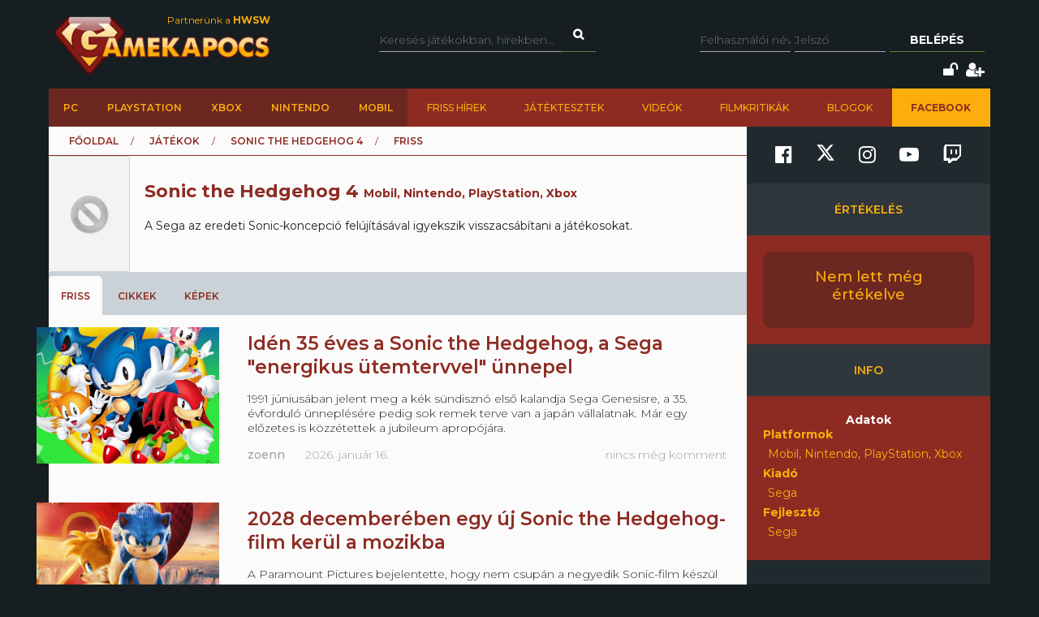

--- FILE ---
content_type: text/html; charset=utf-8
request_url: https://www.gamekapocs.hu/jatek/4885/sonic_the_hedgehog_4
body_size: 12250
content:
<!DOCTYPE html>
<html xmlns="http://www.w3.org/1999/xhtml" xmlns:og="http://ogp.me/ns#" xmlns:fb="https://www.facebook.com/2008/fbml">
        <head>
        <meta http-equiv="content-type" content="text/html; charset=utf-8"/>
        <meta name="facebook-domain-verification" content="0a5xwjb61ybo8hq0ip2qvzdausolg8"/>
        <meta name="viewport" content="width=device-width, initial-scale=1.0">
        <title>Sonic the Hedgehog 4 (Mobil, Nintendo, PlayStation, Xbox) játék | Gamekapocs</title>    <!-- Default Consent Mode config -->
    <script>
        //<![CDATA[
        window.dataLayer = window.dataLayer || [];
        function gtag(){dataLayer.push(arguments);}
        gtag('consent', 'default', {
            'ad_storage': 'granted',
            'analytics_storage': 'granted',
            'functionality_storage': 'granted',
            'personalization_storage': 'granted',
            'security_storage': 'granted',
            'ad_user_data': 'granted',
            'ad_personalization': 'granted',
            'wait_for_update': 1500
        });
        gtag('consent', 'default', {
            'region': ['AT', 'BE', 'BG', 'HR', 'CY', 'CZ', 'DK', 'EE', 'FI', 'FR', 'DE', 'GR', 'HU', 'IS', 'IE', 'IT', 'LV', 'LI', 'LT', 'LU', 'MT', 'NL', 'NO', 'PL', 'PT', 'RO', 'SK', 'SI', 'ES', 'SE', 'GB', 'CH'],
            'ad_storage': 'denied',
            'analytics_storage': 'denied',
            'functionality_storage': 'denied',
            'personalization_storage': 'denied',
            'security_storage': 'denied',
            'ad_user_data': 'denied',
            'ad_personalization': 'denied',
            'wait_for_update': 1500
        });
        gtag('set', 'ads_data_redaction', true);
        gtag('set', 'url_passthrough', false);
        (function(){
            const s={adStorage:{storageName:"ad_storage",serialNumber:0},analyticsStorage:{storageName:"analytics_storage",serialNumber:1},functionalityStorage:{storageName:"functionality_storage",serialNumber:2},personalizationStorage:{storageName:"personalization_storage",serialNumber:3},securityStorage:{storageName:"security_storage",serialNumber:4},adUserData:{storageName:"ad_user_data",serialNumber:5},adPersonalization:{storageName:"ad_personalization",serialNumber:6}};let c=localStorage.getItem("__lxG__consent__v2");if(c){c=JSON.parse(c);if(c&&c.cls_val)c=c.cls_val;if(c)c=c.split("|");if(c&&c.length&&typeof c[14]!==undefined){c=c[14].split("").map(e=>e-0);if(c.length){let t={};Object.values(s).sort((e,t)=>e.serialNumber-t.serialNumber).forEach(e=>{t[e.storageName]=c[e.serialNumber]?"granted":"denied"});gtag("consent","update",t)}}}
            if(Math.random() < 0.05) {if (window.dataLayer && (window.dataLayer.some(e => e[0] === 'js' && e[1] instanceof Date) || window.dataLayer.some(e => e['event'] === 'gtm.js' && e['gtm.start'] == true ))) {document.head.appendChild(document.createElement('img')).src = "//clickiocdn.com/utr/gtag/?sid=245442";}}
        })();
        //]]>
    </script>

    <!-- Clickio Consent Main tag -->
    <script async type="text/javascript" src="//clickiocmp.com/t/consent_245442.js"></script>
        

            <script type="application/bannerData" id="adData">
                                {

                    "url" : "/jatek/4885/sonic_the_hedgehog_4",
                    "id" : "/jatek/4885/sonic_the_hedgehog_4",
                    "uid" : "/jatek/4885/sonic_the_hedgehog_4",
                    "pageType" : "article",
                    "category" : "jatek",                    "adult" : 0,
                    "gSens" : 0,
                    "noads" : 0,
                    "locked" : 0
                 }
            </script>

            <script type="application/javascript" async>
                var debugVersion=Date.now();const admeLocalQueryString=window.location.search,admeLocalUrlParams=new URLSearchParams(admeLocalQueryString),admeLocalDebug=admeLocalUrlParams.has("admeDebug"),admeUrl="https://link.adaptivemedia.hu/adme/extra/adme",admeLink=admeLocalDebug?admeUrl+".js?v="+debugVersion:admeUrl+".min.js",admeElement=document.createElement("script");admeElement.src=admeLink,admeElement.async=true,document.head.appendChild(admeElement),admeElement.onload=()=>{console.log("adme.js loaded")},admeElement.onerror=()=>{console.log("adme.js cannot be loaded")};
            </script>


        <script src="/lib/vendor/components/jquery/jquery.min.js"></script>
        <script>jQuery.noConflict();</script>
        <meta http-equiv="Content-Type" content="text/html; charset=UTF-8" />
<meta http-equiv="Content-Language" content="hu" />
<meta name="description" content="A Sega az eredeti Sonic-koncepció felújításával igyekszik visszacsábítani a játékosokat. - Sonic the Hedgehog 4 cikk, teszt, bemutató, végigjátszás a Gamekapocs online játékmagazinon" />
<meta name="keywords" content="" />
<script type="text/javascript" src="//ajax.googleapis.com/ajax/libs/prototype/1.7.3.0/prototype.js"></script>
<script type="text/javascript" src="//ajax.googleapis.com/ajax/libs/scriptaculous/1.8.3/scriptaculous.js?load=builder,effects"></script>
<script type="text/javascript" src="/lib/vendor/nolimits4web/swiper/dist/js/swiper.jquery.min.js"></script>
<script type="text/javascript" src="/lib/all.min.js"></script><link href="https://www.gamekapocs.hu/jatek/4885/sonic_the_hedgehog_4" rel="canonical" />
<link href="/rss/jatek/4885" rel="alternate" type="application/rss+xml" title="Sonic the Hedgehog 4 frissítések a Gamekapocs.hu-n" />
<link href="/css/style.css?20250121" media="screen" rel="stylesheet" type="text/css" />
<link href="https://cdnjs.cloudflare.com/ajax/libs/font-awesome/4.7.0/css/font-awesome.min.css" media="screen" rel="stylesheet" type="text/css" />
<link href="/lib/vendor/nolimits4web/swiper/dist/css/swiper.min.css" media="screen" rel="stylesheet" type="text/css" />
<link href="/rss" rel="alternate" type="application/rss+xml" title="Gamekapocs friss hírek" />
        <meta property="fb:page_id" content="41869382735"/>
        <meta name="robots" content="index, follow, all"/>
                <!-- Google Tag Manager -->
<script>

    window.dataLayer = window.dataLayer || [];
/*
    function gtag(){dataLayer.push(arguments);}

    gtag('consent', 'default', {
        'ad_storage': 'denied',
        'ad_user_data': 'denied',
        'ad_personalization': 'denied',
        'analytics_storage': 'denied',
        'personalization_storage': 'denied',
        'security_storage': 'denied',
        'functionality_storage': 'denied',
    });*/


</script>
<script>(function( w, d, s, l, i ){
        w[ l ] = w[ l ] || [];
        w[ l ].push({ 'gtm.start': new Date().getTime(), event: 'gtm.js' });
        var f = d.getElementsByTagName(s)[ 0 ],
            j = d.createElement(s), dl = l != 'dataLayer' ? '&l=' + l : '';
        j.async = true;
        j.src = 'https://www.googletagmanager.com/gtm.js?id=' + i + dl;
        f.parentNode.insertBefore(j, f);
    })(window, document, 'script', 'dataLayer', 'GTM-PLGWXFZM');</script>
<!-- End Google Tag Manager -->
<script type="text/javascript">


</script>

        <script>
            function copyCurrentLocation(){

                // Copy the text inside the text field
                navigator.clipboard.writeText(window.location);
                document.getElementById('copyCurrentLocation').innerHTML = 'Link másolva!';
                document.getElementById('copyCurrentLocation').classList = [ 'copied' ];
                setTimeout(
                    function(){
                        document.getElementById('copyCurrentLocation').innerHTML = 'Link másolása';
                        document.getElementById('copyCurrentLocation').classList = [];
                    }, 2000);

            }
        </script>

        <style>.talizman-switch{position: relative;display: inline-block;width: 44px;height: 25px;border: 1px solid #ddd;background: #52bb56;overflow: hidden}

        .talizman-switch.talizman-switch-light:not(.talizman-switch-two-state) label{background: #ccc}

        .talizman-switch:not(.talizman-switch-two-state){width: 36px;height: 20px}

        .talizman-switch:not(.talizman-switch-two-state).talizman-switch-to-label{top: 5px}

        .talizman-switch:not(.talizman-switch-two-state) label{width: 50px;height: 25px;position: relative;display: inline-block;-moz-transition: .1s all linear;-ms-transition: .1s all linear;-webkit-transition: .1s all linear;transition: .1s all linear;background: red}

        .talizman-switch:not(.talizman-switch-two-state) label:after{content: "";position: absolute;left: 0;z-index: 2;background: #fff;-moz-transition: .1s all linear;-ms-transition: .1s all linear;-webkit-transition: .1s all linear;transition: .1s all linear;top: 0;width: 17px;height: 20px}

        .talizman-switch:not(.talizman-switch-two-state) input{position: absolute;left: 0;top: 0;width: 100%;height: 100%;z-index: 5;opacity: 0;cursor: pointer}

        .talizman-switch:not(.talizman-switch-two-state) input:hover + label:after{-webkit-box-shadow: 0 2px 15px 0 rgba(0, 0, 0, .2);-moz-box-shadow: 0 2px 15px 0 rgba(0, 0, 0, .2);box-shadow: 0 2px 15px 0 rgba(0, 0, 0, .2)}

        .talizman-switch:not(.talizman-switch-two-state) input:checked + label{-moz-transform: translateX(17px);-ms-transform: translateX(17px);-webkit-transform: translateX(17px);transform: translateX(17px)}

        .talizman-switch:not(.talizman-switch-two-state) input:checked + label:after{left: 0}

        .cookiebar{color: #333;position: fixed;z-index: 2147483644;top: 0;height: 100%;left: 0;width: 100%;background: rgba(0, 0, 0, .6);-moz-transition: 1.5s all cubic-bezier(0.39, 0.575, 0.565, 1);-ms-transition: 1.5s all cubic-bezier(0.39, 0.575, 0.565, 1);-webkit-transition: 1.5s all cubic-bezier(0.39, 0.575, 0.565, 1);transition: 1.5s all cubic-bezier(0.39, 0.575, 0.565, 1)}

        .cookiebar.active{display: block !important;bottom: 0}

        .cookiebar .cookiebar-content{position: absolute;top: 50%;left: 50%;transform: translate(-50%, -50%);width: calc(100% - 16px);max-width: 700px;padding: 30px;background: #fff;border-radius: 8px;box-shadow: 0 30px 60px rgba(0, 0, 0, .3)}

        .cookiebar .cookiebar-content .cookiebar-title{text-align: center;font-size: 32px;font-weight: 300}

        .cookiebar .cookiebar-content .cookiebar-text{text-align: center;padding: 20px 0;border-top: 1px solid #eee;margin-top: 20px;margin-bottom: 20px;border-bottom: 1px solid #eee}

        .cookiebar .cookiebar-content .cookiebar-consent-type-container{display: flex;gap: 15px;padding: 20px 0;border-top: 1px solid #eee;margin-top: 20px;margin-bottom: 20px;border-bottom: 1px solid #eee;flex-direction: column}

        .cookiebar .cookiebar-content .cookiebar-consent-type-container .cookiebar-consent-type.active .cookiebar-consent-type-header .cookiebar-icon{-moz-transform: rotate(90deg);-ms-transform: rotate(90deg);-webkit-transform: rotate(90deg);transform: rotate(90deg)}

        .cookiebar .cookiebar-content .cookiebar-consent-type-container .cookiebar-consent-type .cookiebar-consent-type-header{background: #eee;padding: 10px 15px;border-radius: 5px;display: flex;cursor: pointer}

        .cookiebar .cookiebar-content .cookiebar-consent-type-container .cookiebar-consent-type .cookiebar-consent-type-header .cookiebar-icon{margin-right: 15px;-moz-transition: .1s all linear;-ms-transition: .1s all linear;-webkit-transition: .1s all linear;transition: .1s all linear;font-size: 32px;line-height: .5}

        .cookiebar .cookiebar-content .cookiebar-consent-type-container .cookiebar-consent-type .cookiebar-consent-type-header .cookiebar-consent-type-name{flex-grow: 1}

        .cookiebar .cookiebar-content .cookiebar-consent-type-container .cookiebar-consent-type .cookiebar-consent-type-header .cookiebar-consent-type-switch input{width: 20px;height: 20px;line-height: 0;margin: 0}

        .cookiebar .cookiebar-content .cookiebar-consent-type-container .cookiebar-consent-type .cookiebar-consent-type-header .talizman-switch{top: 3px}

        .cookiebar .cookiebar-content .cookiebar-consent-type-container .cookiebar-consent-type .cookiebar-consent-type-body{display: none;padding: 10px 15px}

        .cookiebar .cookiebar-content .cookiebar-button-container{text-align: center;display: flex;flex-direction: column;gap: 15px}

        .cookiebar .cookiebar-content .cookiebar-button-container .cookiebar-consent-selected-button, .cookiebar .cookiebar-content .cookiebar-button-container .cookiebar-consent-all-button{flex: 1;padding: 15px;border-radius: 5px;background-color: #881b16;color: #fab10d;text-decoration: none;-moz-transition: .1s all linear;-ms-transition: .1s all linear;-webkit-transition: .1s all linear;transition: .1s all linear}

        .cookiebar .cookiebar-content .cookiebar-button-container .cookiebar-consent-selected-button:hover, .cookiebar .cookiebar-content .cookiebar-button-container .cookiebar-consent-selected-button:focus, .cookiebar .cookiebar-content .cookiebar-button-container .cookiebar-consent-all-button:hover, .cookiebar .cookiebar-content .cookiebar-button-container .cookiebar-consent-all-button:focus{background-color: #881b16}

        .cookiebar .cookiebar-content .cookiebar-button-container .cookiebar-consent-back-button, .cookiebar .cookiebar-content .cookiebar-button-container .cookiebar-consent-privacy-button, .cookiebar .cookiebar-content .cookiebar-button-container .cookiebar-consent-edit-button{color: #666;font-size: 14px}

        .cookiebar .cookiebar-content .cookiebar-tab{display: none}

        .cookiebar .cookiebar-content .cookiebar-tab.active{display: block}</style>
    </head>
    <body>
        <!-- Google Tag Manager (noscript) -->
        <noscript>
            <iframe src="https://www.googletagmanager.com/ns.html?id=GTM-PLGWXFZM"
                height="0" width="0" style="display:none;visibility:hidden"></iframe>
        </noscript>
        <!-- End Google Tag Manager (noscript) -->
                <div id="fb-root"></div>
        <script async defer crossorigin="anonymous" src="https://connect.facebook.net/hu_HU/sdk.js#xfbml=1&version=v16.0" nonce="gjAMMIvE"></script>
        <div id="fb-root"></div>
        <div id="container">
                        
            <div id="mainwrapper" class="gk22-main-container">
                <div id="header" class="gk22-header-container slotHeader">
                    <div id="header_content" class="wrapper gk22-header-content">
                        <div id="logo" class="gk22-logo">
                            <a href="/" class="logolink img-logolink"><img src="/media/img/logo_transzparens.png" alt="Gamekapocs" title="Gamekapocs - online superkapocs magazin"/></a>
                            <a href="//www.hwsw.hu" class="nagytestverunk_hwsw gk22-hwsw-logolink" target="_blank">Partnerünk a
                                <strong>HWSW</strong></a>
                        </div>
                        <form id="searchform" action="/kereses/" method="get" class="gk22-search-form">
                            <input type="text" name="q" class="q search-form-text" placeholder="Keresés játékokban, hírekben...">
                            <input type="hidden" name="s" value="default">
                            <a href="#" class="btn fa fa-search search" onclick="$('searchform').submit()"></a>
                        </form>
                            <div id="loginbox" class="gk22-loginbox">
        <div id="loginbox_inner">
            <form action="/jatek/4885/sonic_the_hedgehog_4" method="post" id="loginform">
                <div id="inputfields" class="wrapper gk22-login-form">
                    <input type="text" name="gk_username" value="" class="input gk22-login-input" placeholder="Felhasználói név"/>
                    <input type="password" name="gk_password" value="" class="input gk22-login-input" id="login_password" placeholder="Jelszó"/>
                    <a href="#" class="btn gk22-submit-btn" onclick="$('loginform').submit()">Belépés</a>
                    <input type="submit" style="display: none">
                </div>
                                <div class="gk22-icons">
                    <input class="gk22-hidden-item" type="checkbox" name="autologin" value="1" id="autologin"/>
                    <label class="gk22-hidden-item" for="autologin">Emlékezzen rám</label>
                    <a href="/regisztracio/elfelejtettjelszo" class="fa fa-unlock" title="Elfelejtett jelszó"></a>
                    <a href="/regisztracio" class="fa fa-user-plus" title="Regisztráció"></a>
                </div>
            </form>
        </div>
    </div>
                    </div>
                    <div id="topmenu" class="gk22-topmenu-item">
    <div class="topmenu--container gk22-topmenu-item-container">
        <div class="topmenu--search gk22-topmenu-item-search">
            <a href="#" onclick="Effect.ScrollTo('container', { duration:'0.3', offset:-20 });return false;" class="topmenu--search-logo gk22-fixmenu-logo"></a>
            <form id="fixed-search" class="gk22-search-form" action="/kereses/" method="get">
                <input type="text" name="q" class="q search-form-text" value="Keress a kedvenc játékodra itt" onclick="if (this.value=='Keress a kedvenc játékodra itt'){this.value=''
}" onblur="if (this.value==''){this.value='Keress a kedvenc játékodra itt'
}">
                <input type="hidden" name="s" value="sticky">
                <a href="javascript:;" class="fa fa-search search" onclick="if($('fixed-search').q.value != '' &amp;&amp; $('fixed-search').q.value!='Keress a kedvenc játékodra itt'){$('fixed-search').submit();
}return false;"></a>
            </form>
        </div>
        <ul class="topmenu topmenu--platforms gk22-topmenu-main-items">
            <li><a class="" href="/PC" onclick="ga('send', 'event', 'felso menu', 'platformok', 'PC');">PC</a></li>
            <li><a class="" href="/ps" onclick="ga('send', 'event', 'felso menu', 'platformok', 'PlayStation (gyűjtő)');">PlayStation</a></li>
            <li><a class="" href="/xbox" onclick="ga('send', 'event', 'felso menu', 'platformok', 'Xbox (gyűjtő)');">Xbox</a></li>
            <li><a class="" href="/nintendo" onclick="ga('send', 'event', 'felso menu', 'platformok', 'Nintendo (gyűjtő)');">Nintendo</a></li>
            <li><a class="" href="/Mobil" onclick="ga('send', 'event', 'felso menu', 'platformok', 'Mobil');">Mobil</a></li>
        </ul>
        <ul class="topmenu topmenu--site gk22-topmenu-submain-items">
            <li><a href="/hirek" onclick="ga('send', 'event', 'felso menu', 'Friss hirek');">Friss hírek</a></li>
            <li><a href="/cikkek" onclick="ga('send', 'event', 'felso menu', 'Játéktesztek');">Játéktesztek</a></li>
            <li><a href="/videok" onclick="ga('send', 'event', 'felso menu', 'Videók');">Videók</a></li>
            <li><a href="/cooltura" onclick="ga('send', 'event', 'felso menu', 'Filmkritikák');">Filmkritikák</a></li>
            <li><a href="/kozosseg/blogok" onclick="ga('send', 'event', 'felso menu', 'Blogok');">Blogok</a></li>
                            <li class="gk22-active-item"><a href="https://www.facebook.com/gamekapocs" onclick="ga('send', 'event', 'felso menu', '<strong>Facebook</strong>');"><strong>Facebook</strong></a></li>
                    </ul>
    </div>
</div>
                    <div class="gk22-mobile-menu">
    <a href="/" class="topmenu--search-logo gk22-fixmenu-logo">Gamekapocs főoldal</a>

    <a href="javascript:void(0);" class="gk22-hamburger-icon" onclick="myFunction(1)">
        <i class="fa fa-bars"></i>
    </a>
    <a href="javascript:void(0);" class="gk22-profile-icon" onclick="myFunction()">
        <i class="fa fa-user"></i>
    </a>

    <div class="gk22-clear"></div>

    <ul id="gk22-mobile-menu-items">
        <li>
            <form id="mobile-search" class="gk22-search-form" action="/kereses/" method="get">
                <input type="text" name="q" class="q search-form-text" value="Keress a kedvenc játékodra itt" onclick="if (this.value=='Keress a kedvenc játékodra itt'){this.value=''    }" onblur="if (this.value==''){this.value='Keress a kedvenc játékodra itt'    }">
                <input type="hidden" name="s" value="sticky">
                <a href="javascript:;" class="fa fa-search search" onclick="if($('mobile-search').q.value != '' &amp;&amp; $('mobile-search').q.value!='Keress a kedvenc játékodra itt'){$('mobile-search').submit();    }return false;"></a>
            </form>
        </li>
        <li><a class="" href="/PC" onclick="ga('send', 'event', 'felso menu', 'platformok', 'PC');">PC</a></li>
        <li><a class="" href="/ps" onclick="ga('send', 'event', 'felso menu', 'platformok', 'PlayStation (gyűjtő)');">PlayStation</a></li>
        <li><a class="" href="/xbox" onclick="ga('send', 'event', 'felso menu', 'platformok', 'Xbox (gyűjtő)');">Xbox</a></li>
        <li><a class="" href="/nintendo" onclick="ga('send', 'event', 'felso menu', 'platformok', 'Nintendo (gyűjtő)');">Nintendo</a></li>
        <li><a class="" href="/Mobil" onclick="ga('send', 'event', 'felso menu', 'platformok', 'Mobil');">Mobil</a></li>
        <li><a href="/hirek" onclick="ga('send', 'event', 'felso menu', 'Friss hirek');">Friss hírek</a></li>
        <li><a href="/cikkek" onclick="ga('send', 'event', 'felso menu', 'Játéktesztek');">Játéktesztek</a></li>
        <li><a href="/videok" onclick="ga('send', 'event', 'felso menu', 'Videók');">Videók</a></li>
        <li><a href="/cooltura" onclick="ga('send', 'event', 'felso menu', 'Filmkritikák');">Filmkritikák</a></li>
        <li><a href="/kozosseg/blogok" onclick="ga('send', 'event', 'felso menu', 'Blogok');">Blogok</a></li>
                    <li><a href="https://www.facebook.com/gamekapocs" onclick="ga('send', 'event', 'felso menu', '<strong>Facebook</strong>');"><strong>Facebook</strong></a></li>
            </ul>
    <div id="gk22-mobile-profile">

                    <div id="loginbox" class="gk22-loginbox">
                <div id="loginbox_inner">
                    <form action="/jatek/4885/sonic_the_hedgehog_4" method="post" id="loginformmobile">
                        <div class="wrapper gk22-login-form gk22-login-form-mobile">
                            <input type="text" name="gk_username" value="" class="input gk22-login-input" placeholder="Felhasználói név"/>
                            <input type="password" name="gk_password" value="" class="input gk22-login-input" id="login_password" placeholder="Jelszó"/>
                            <a href="#" class="btn gk22-submit-btn" onclick="$('loginformmobile').submit()"><i class="fa fa-check"></i></a>
                            <input type="submit" style="display: none">
                        </div>
                                                <div class="gk22-icons">
                            <input class="gk22-hidden-item" type="checkbox" name="autologin" value="1" id="autologin"/>
                            <label class="gk22-hidden-item" for="autologin">Emlékezzen rám</label>
                            <a href="/regisztracio/elfelejtettjelszo" class="fa fa-unlock" title="Elfelejtett jelszó"></a>
                            <a href="/regisztracio" class="fa fa-user-plus" title="Regisztráció"></a>
                        </div>
                    </form>
                </div>
            </div>
        
    </div>

    <script>
        function myFunction( element = 0 ){
            let menu = document.getElementById("gk22-mobile-menu-items");
            let profile = document.getElementById("gk22-mobile-profile");

            if( element === 1 ){

                profile.style[ 'max-height' ] = "0";
                if( menu.style[ 'max-height' ] === "500px" ){
                    menu.style[ 'max-height' ] = "0";
                }
                else{
                    menu.style[ 'max-height' ] = "500px";
                }
            }
            else{

                menu.style[ 'max-height' ] = "0";
                if( profile.style[ 'max-height' ] === "500px" ){
                    profile.style[ 'max-height' ] = "0";
                }
                else{
                    profile.style[ 'max-height' ] = "500px";
                }
            }
        }
    </script>

    <div class="gk22-clear"></div>
</div>

                </div>
                <div id="contentwrapper">
                                                            <div id="gamekapocs.hu_leaderboard_superleaderboard_billboard_pushdown"></div>
                    
                    <div class="w960 gk22-content-container gk22-main-container">
    <div id="content" class="gk22-main-content gk22-blog-content slotDoubleColumn">
        <div id="breadcrumb" class="gk22-breadcrumb-menu">
            <ul>
                <li><a href="/">Főoldal</a></li>
                <li><a href="/cikkek">Játékok</a></li>
                <li><a href="/jatek/4885/sonic_the_hedgehog_4">Sonic the Hedgehog 4</a></li>
                <li>Friss</li>
            </ul>
        </div>
        <div id="game_header">
            <div class="wrapper">
                <div id="boxshot"><a href="/jatek/4885/sonic_the_hedgehog_4"><img title="Sonic the Hedgehog 4" alt="" src="/media/img/default_boxshot.png"></a></div>
                <div id="info">
                    <h1>Sonic the Hedgehog 4 <span class="platform">Mobil, Nintendo, PlayStation, Xbox</span></h1>
                    <div id="description">
                        A Sega az eredeti Sonic-koncepció felújításával igyekszik visszacsábítani a játékosokat.                                          </div>
                </div>
            </div>
        </div>
        <div id="tabmenu">
            <ul>
                                <li class="selected">
                    <a href="/jatek/4885/sonic_the_hedgehog_4/friss">Friss</a><div></div>
                </li>
                                <li>
                    <a href="/jatek/4885/sonic_the_hedgehog_4/cikkek">Cikkek</a><div></div>
                </li>
                                <li>
                    <a href="/jatek/4885/sonic_the_hedgehog_4/galeria">K&eacute;pek</a><div></div>
                </li>
                            </ul>
        </div>
    <div id="activity_feed" class="gk22-activity-feed slotDoubleColumn">
        <div style="display:none">1768575600</div>
        <div class="activity big icon_news activity_gkposts gk22-activity-big-icon-news">
            <div class="picture gk22-article-img"><a href="/hir/91498/iden_35_eves_a_sonic_the_hedgehog_a_sega_energikus_utemtervvel_unnepel"><img title="Idén 35 éves a Sonic the Hedgehog, a Sega "energikus ütemtervvel" ünnepel" alt="" src="/media/hirek/S/sonic_origins_plus_600.jpg"></a></div>            <div class="right gk22-text">
                <h2><a href="/hir/91498/iden_35_eves_a_sonic_the_hedgehog_a_sega_energikus_utemtervvel_unnepel">Idén 35 éves a Sonic the Hedgehog, a Sega "energikus ütemtervvel" ünnepel</a></h2>
                <div class="lead gk22-lead">
                    1991 júniusában jelent meg a kék sündisznó első kalandja Sega Genesisre, a 35. évforduló ünneplésére pedig sok remek terve van a japán vállalatnak. Már egy előzetes is közzétettek a jubileum apropójára.                     <ul class="info gk22-info">
                    <li class="nick gk22-nick"><a href="/tag/zoenn">zoenn</a></li>
                    <li class="timestamp">2026. január 16.</li>
                                        <li class="komment"><a href="/hir/91498/iden_35_eves_a_sonic_the_hedgehog_a_sega_energikus_utemtervvel_unnepel#comments">nincs még komment</a></li>
                                        </ul>
                </div>
            </div>
        </div>
        <div style="display:none">1764666000</div>
        <div class="activity big icon_news activity_gkposts gk22-activity-big-icon-news">
            <div class="picture gk22-article-img"><a href="/hir/90953/2028_decembereben_egy_uj_sonic_the_hedgehog_film_kerul_a_mozikba"><img title="2028 decemberében egy új Sonic the Hedgehog-film kerül a mozikba" alt="" src="/media/hirek/S/sonicasundiszno2_600.jpg"></a></div>            <div class="right gk22-text">
                <h2><a href="/hir/90953/2028_decembereben_egy_uj_sonic_the_hedgehog_film_kerul_a_mozikba">2028 decemberében egy új Sonic the Hedgehog-film kerül a mozikba</a></h2>
                <div class="lead gk22-lead">
                    A Paramount Pictures bejelentette, hogy nem csupán a negyedik Sonic-film készül náluk, hanem egy másik is, amely kereken három év múlva kerül mozikba. Még nem világos, hogy a spin-off melyik karakterre koncentrálhat.                     <ul class="info gk22-info">
                    <li class="nick gk22-nick"><a href="/tag/zoenn">zoenn</a></li>
                    <li class="timestamp">2025. december  2.</li>
                                        <li class="komment"><a href="/hir/90953/2028_decembereben_egy_uj_sonic_the_hedgehog_film_kerul_a_mozikba#comments">nincs még komment</a></li>
                                        </ul>
                </div>
            </div>
        </div>
        <div style="display:none">1735988400</div>
        <div class="activity big icon_news activity_gkposts nobottom gk22-activity-big-icon-news">
            <div class="picture gk22-article-img"><a href="/hir/86428/visszaterhet_meg_jim_carrey_dr_robotnik_szerepeben"><img title="Visszatérhet még Jim Carrey Dr. Robotnik szerepében" alt="" src="/media/hirek/sonic3_600.jpg"></a></div>            <div class="right gk22-text">
                <h2><a href="/hir/86428/visszaterhet_meg_jim_carrey_dr_robotnik_szerepeben">Visszatérhet még Jim Carrey Dr. Robotnik szerepében</a></h2>
                <div class="lead gk22-lead">
                    Jim Carrey elárulta, hogy nagyon szívesen visszatérne a már tervezés alatt álló Sonic 4-ben az ikonikus főgonosz szerepébe, persze, csak ha tetszik neki a forgatókönyv.                    <ul class="info gk22-info">
                    <li class="nick gk22-nick"><a href="/tag/pandaril">pandaril</a></li>
                    <li class="timestamp">2025. január  4.</li>
                                        <li class="komment"><a href="/hir/86428/visszaterhet_meg_jim_carrey_dr_robotnik_szerepeben#comments">nincs még komment</a></li>
                                        </ul>
                </div>
            </div>
        </div>
	<div id="ad_textlink" class="list" style="display: none">
		<a href="/" onclick="ga('send', 'event', 'linkreklám', 'jatek_friss', '');" target="_blank" rel="nofollow">szöveges hirdetés</a>
		<div class="lead">szöveges hirdetés</div>
	</div>

        <div style="display:none">1666982970</div>
        <div class="activity big icon_news activity_gkposts gk22-activity-big-icon-news">
            <div class="picture gk22-article-img"><a href="/hir/76878/ujabb_elozetesen_a_netflixes_sonic_prime_sorozat"><img title="Újabb előzetesen a netflixes Sonic Prime-sorozat" alt="" src="/media/hirek/S/sonicprime_600.jpg"></a></div>            <div class="right gk22-text">
                <h2><a href="/hir/76878/ujabb_elozetesen_a_netflixes_sonic_prime_sorozat">Újabb előzetesen a netflixes Sonic Prime-sorozat</a></h2>
                <div class="lead gk22-lead">
                    Végre megkapta hivatalos premierdátumát a Sonic Prime, a Netflix sajátgyártású sorozata, ennek apropóján pedig egy rövid kedvcsináló is érkezett.                    <ul class="info gk22-info">
                    <li class="nick gk22-nick"><a href="/tag/rangerfox">RangerFox</a></li>
                    <li class="timestamp">2022. október 28.</li>
                                        <li class="komment"><a href="/hir/76878/ujabb_elozetesen_a_netflixes_sonic_prime_sorozat#comments">nincs még komment</a></li>
                                        </ul>
                </div>
            </div>
        </div>
        <div style="display:none">1663693293</div>
        <div class="activity big icon_news activity_gkposts gk22-activity-big-icon-news">
            <div class="picture gk22-article-img"><a href="/hir/76493/elozetesen_a_netflixes_sonic_prime_sorozat"><img title="Előzetesen a netflixes Sonic Prime-sorozat" alt="" src="/media/hirek/S/sonic_frontiers-600x450.jpg"></a></div>            <div class="right gk22-text">
                <h2><a href="/hir/76493/elozetesen_a_netflixes_sonic_prime_sorozat">Előzetesen a netflixes Sonic Prime-sorozat</a></h2>
                <div class="lead gk22-lead">
                    Még idén télen megjelenik a Sonic Prime, a Netflix saját gyártású sorozata, melyhez most egy hangulatos kedvcsináló is érkezett.                    <ul class="info gk22-info">
                    <li class="nick gk22-nick"><a href="/tag/rangerfox">RangerFox</a></li>
                    <li class="timestamp">2022. szeptember 20.</li>
                                        <li class="komment"><a href="/hir/76493/elozetesen_a_netflixes_sonic_prime_sorozat#comments">nincs még komment</a></li>
                                        </ul>
                </div>
            </div>
        </div>
        <div style="display:none">1660041000</div>
        <div class="activity big icon_news activity_gkposts gk22-activity-big-icon-news">
            <div class="picture gk22-article-img"><a href="/hir/76033/datumot_kapott_a_harmadik_sonic_film"><img title="Dátumot kapott a harmadik Sonic-film" alt="" src="/media/hirek/S/sonicasundiszno2_600.jpg"></a></div>            <div class="right gk22-text">
                <h2><a href="/hir/76033/datumot_kapott_a_harmadik_sonic_film">Dátumot kapott a harmadik Sonic-film</a></h2>
                <div class="lead gk22-lead">
                    CGI-Sonic mozis debütje olyan váratlanul sikeres lett, hogy komplett trilógia kerekedik az emberek világában akciózó villámsüni kalandjaiból. Már azt is tudjuk, hogy mikor kerül moziba a harmadik epizód.                    <ul class="info gk22-info">
                    <li class="nick gk22-nick"><a href="/tag/szlav">szlav</a></li>
                    <li class="timestamp">2022. augusztus  9.</li>
                                        <li class="komment"><a href="/hir/76033/datumot_kapott_a_harmadik_sonic_film#comments">2 komment</a></li>
                                        </ul>
                </div>
            </div>
        </div>
        <div style="display:none">1656054237</div>
        <div class="activity big icon_news activity_gkposts gk22-activity-big-icon-news">
            <div class="picture gk22-article-img"><a href="/hir/75585/tarolt_a_kasszaknal_a_sonic_a_sundiszno_2"><img title="Tarolt a kasszáknál a Sonic, a sündisznó 2" alt="" src="/media/hirek/S/sonicasundiszno2_600.jpg"></a></div>            <div class="right gk22-text">
                <h2><a href="/hir/75585/tarolt_a_kasszaknal_a_sonic_a_sundiszno_2">Tarolt a kasszáknál a Sonic, a sündisznó 2</a></h2>
                <div class="lead gk22-lead">
                    Újabb mérföldkövet ért el a második Sonic-film, pezsgőt bonthat a Paramount Pictures.                    <ul class="info gk22-info">
                    <li class="nick gk22-nick"><a href="/tag/rangerfox">RangerFox</a></li>
                    <li class="timestamp">2022. június 24.</li>
                                        <li class="komment"><a href="/hir/75585/tarolt_a_kasszaknal_a_sonic_a_sundiszno_2#comments">1 komment</a></li>
                                        </ul>
                </div>
            </div>
        </div>
        <div style="display:none">1652004000</div>
        <div class="activity big icon_news activity_gkposts gk22-activity-big-icon-news">
            <div class="picture gk22-article-img"><a href="/hir/75022/beleleshetunk_a_sonic_prime_ba"><img title="Beleleshetünk a Sonic Prime-ba" alt="" src="/media/hirek/S/sonicprime.jpg"></a></div>            <div class="right gk22-text">
                <h2><a href="/hir/75022/beleleshetunk_a_sonic_prime_ba">Beleleshetünk a Sonic Prime-ba</a></h2>
                <div class="lead gk22-lead">
                    Idén a Netflix is próbát tesz a Sega kék sünijének adaptálásával, méghozzá egy multiverzummal is kokettáló, animációs sorozatban. A Sonic Prime-ot néhány jelenet erejéig elcsíphetjük a streamingszolgáltató friss reklámjában.                    <ul class="info gk22-info">
                    <li class="nick gk22-nick"><a href="/tag/gorien">gorien</a></li>
                    <li class="timestamp">2022. május  8.</li>
                                        <li class="komment"><a href="/hir/75022/beleleshetunk_a_sonic_prime_ba#comments">nincs még komment</a></li>
                                        </ul>
                </div>
            </div>
        </div>
        <div style="display:none">1651845600</div>
        <div class="activity big icon_news activity_gkposts gk22-activity-big-icon-news">
            <div class="picture gk22-article-img"><a href="/hir/75011/a_sonic_a_sundiszno_2_felulmulta_az_elso_resz_beveteleit_is"><img title="A Sonic, a sündisznó 2 felülmúlta az első rész bevételeit is" alt="" src="/media/hirek/S/sonicasundiszno2_600.jpg"></a></div>            <div class="right gk22-text">
                <h2><a href="/hir/75011/a_sonic_a_sundiszno_2_felulmulta_az_elso_resz_beveteleit_is">A Sonic, a sündisznó 2 felülmúlta az első rész bevételeit is</a></h2>
                <div class="lead gk22-lead">
                    A Sonic, a sündisznó Amerikában a valaha volt legjobban tejelő videojáték-adaptáció volt. A trónját ugyan elvesztette, de a folytatás javára, amely az Egyesült Államokban és globálisan is leelőzte jegyárbevétel tekintetében.                    <ul class="info gk22-info">
                    <li class="nick gk22-nick"><a href="/tag/gorien">gorien</a></li>
                    <li class="timestamp">2022. május  6.</li>
                                        <li class="komment"><a href="/hir/75011/a_sonic_a_sundiszno_2_felulmulta_az_elso_resz_beveteleit_is#comments">nincs még komment</a></li>
                                        </ul>
                </div>
            </div>
        </div>
        <div style="display:none">1648820053</div>
        <div class="activity big icon_news activity_gkposts gk22-activity-big-icon-news">
            <div class="picture gk22-article-img"><a href="/hir/74676/filmes_univerzumot_kap_a_sonic"><img title="Filmes univerzumot kap a Sonic" alt="" src="/media/hirek/S/sonic_masodikresz.jpg"></a></div>            <div class="right gk22-text">
                <h2><a href="/hir/74676/filmes_univerzumot_kap_a_sonic">Filmes univerzumot kap a Sonic</a></h2>
                <div class="lead gk22-lead">
                    Hamarosan mozikba kerül a Sonic, a sündisznó második része, amit már biztosan követ majd egy harmadik epizód. Az alkotók nem is titkolják, hogy dolgoznak a Sonic-féle filmes univerzumon.                    <ul class="info gk22-info">
                    <li class="nick gk22-nick"><a href="/tag/shifty">Shifty</a></li>
                    <li class="timestamp">2022. április  1.</li>
                                        <li class="komment"><a href="/hir/74676/filmes_univerzumot_kap_a_sonic#comments">nincs még komment</a></li>
                                        </ul>
                </div>
            </div>
        </div>
    </div>

<div class="pagination">
    <ul>
	<li class="left">
<a href="javascript:">
<i class='fa fa-caret-left'></i>
</a>
	</li>

	<li class="selected">

1

	</li>

	<li class="">
<a href="/jatek/4885/sonic_the_hedgehog_4/index/2">
2
</a>
	</li>

	<li class="">
<a href="/jatek/4885/sonic_the_hedgehog_4/index/3">
3
</a>
	</li>

	<li class="">
<a href="/jatek/4885/sonic_the_hedgehog_4/index/4">
4
</a>
	</li>

	<li class="">
<a href="/jatek/4885/sonic_the_hedgehog_4/index/5">
5
</a>
	</li>

	<li class="right">
<a href="/jatek/4885/sonic_the_hedgehog_4/index/2">
<i class='fa fa-caret-right'></i>
</a>
	</li>

    </ul>
    <div class="clear"></div>
</div>

        <div class="bottom-social-media-block">
            <div class="social-media-text-block">
                Kövess minket social media felületeinken is!
            </div>
            <div class="social-media-icon-block">
                <div class="social-media-icon-grid">
                    <a href="https://www.facebook.com/gamekapocs" target="_blank"><svg xmlns="http://www.w3.org/2000/svg" viewBox="0 0 512 512"><path d="M504 256C504 119 393 8 256 8S8 119 8 256c0 123.78 90.69 226.38 209.25 245V327.69h-63V256h63v-54.64c0-62.15 37-96.48 93.67-96.48 27.14 0 55.52 4.84 55.52 4.84v61h-31.28c-30.8 0-40.41 19.12-40.41 38.73V256h68.78l-11 71.69h-57.78V501C413.31 482.38 504 379.78 504 256z"/></svg></a>
                    <a href="https://www.twitter.com/Gamekapocs" target="_blank"><svg xmlns="http://www.w3.org/2000/svg" viewBox="0 0 512 512"><!--! Font Awesome Pro 6.4.2 by @fontawesome - https://fontawesome.com License - https://fontawesome.com/license (Commercial License) Copyright 2023 Fonticons, Inc. --><path d="M389.2 48h70.6L305.6 224.2 487 464H345L233.7 318.6 106.5 464H35.8L200.7 275.5 26.8 48H172.4L272.9 180.9 389.2 48zM364.4 421.8h39.1L151.1 88h-42L364.4 421.8z"/></svg></a>
                    <a href="https://www.instagram.com/gamekapocs_insta" target="_blank"><i class="fa fa-instagram"></i></a>
                    <a href="https://www.youtube.com/@gamekapocs" target="_blank"><i class="fa fa-youtube-play"></i></a>
                    <a href="https://www.twitch.tv/gamekapocs" target="_blank"><i class="fa fa-twitch"></i></a>
                </div>
            </div>
        </div>
        </div>

<div id="sidebar" class="gk22-sidebar slotSingleColumn">
    	<div class="block" style="">
        <div class="sidebar-social-media-block">
            <a href="https://www.facebook.com/gamekapocs" target="_blank"><i class="fa fa-facebook-official"></i></a>
            <a href="https://www.twitter.com/Gamekapocs" target="_blank"><svg xmlns="http://www.w3.org/2000/svg" viewBox="0 0 512 512"><!--! Font Awesome Pro 6.4.2 by @fontawesome - https://fontawesome.com License - https://fontawesome.com/license (Commercial License) Copyright 2023 Fonticons, Inc. --><path d="M389.2 48h70.6L305.6 224.2 487 464H345L233.7 318.6 106.5 464H35.8L200.7 275.5 26.8 48H172.4L272.9 180.9 389.2 48zM364.4 421.8h39.1L151.1 88h-42L364.4 421.8z"/></svg></a>
            <a href="https://www.instagram.com/gamekapocs_insta" target="_blank"><i class="fa fa-instagram"></i></a>
            <a href="https://www.youtube.com/@gamekapocs" target="_blank"><i class="fa fa-youtube-play"></i></a>
            <a href="https://www.twitch.tv/gamekapocs" target="_blank"><i class="fa fa-twitch"></i></a>
        </div>
        
	</div>

	<div class="block red bottomradius" style="">
<div class="title_red">Értékelés</div>
<div id="scores">
    <div class="wrapper">
	<div id="score_gk">
	    <h2 class=" noscore">Nem lett még értékelve</h2>
	    <div class="number"></div>
	</div>
    </div>
</div>
<div class="title_red">Info</div>
    <div id="gamestat">
	<div class="wrapper">
	    <div class="info">
	    <div class="whitetitle">Adatok</div>
			    <dl>
		<dt>Platformok</dt>
		<dd>Mobil, Nintendo, PlayStation, Xbox</dd>
	    </dl>
			    <dl>
		<dt>Kiadó</dt>
		<dd>Sega</dd>
	    </dl>
	    <dl class="padbottom">
		<dt>Fejlesztő</dt>
		<dd>Sega</dd>
	    </dl>
	</div>
    </div>
</div>

	</div>

	<div class="block" style="">


	</div>



</div>

<div class="clear"></div>
</div>

                </div>
            </div>
            <div id="footer" class="gk22-footer">
                <div id="quick_links" class="gk22-quick-links">
    <ul class="main_ul gk22-main-ul">
    <li class="ql_block gk22-ql-block"><div class="ql_navigation">Navigáció</div>
        <ul class="gk22-ql-block-item">
        <li><a href="/hirek">Hírek</a></li>
        <li><a href="/cikkek">Játéktesztek</a></li>
        <li><a href="/cooltura/friss">Filmajánlók</a></li>
        <li><a href="/tagok">Felhasználók</a></li>
        <li><a href="/cikkek/archivum/a">Cikkek A-Z</a></li>
        <li><a href="/jatekok">Játékok A-Z</a></li>
        </ul>
    </li>
    <li class="ql_block gk22-ql-block"><div class="ql_platforms">Platformok</div>
        <ul class="gk22-ql-block-item">
        <li><a href="/PC">PC</a></li>
        <li><a href="/ps">PlayStation</a></li>
        <li><a href="/xbox">Xbox</a></li>
        <li><a href="/nintendo">Nintendo</a></li>
        <li><a href="/Mobil">Mobil</a></li>
        </ul>
    </li>
    <li class="ql_block gk22-ql-block"><div class="ql_network">Network</div>
        <ul class="gk22-ql-block-item">
        <li><a href="//www.hwsw.hu" target="_blank">HWSW</a></li>
        <li><a href="//www.hup.hu" target="_blank">HUP</a></li>
        <li><a href="//www.facebook.com/gamekapocs" target="_blank">Facebook csoport</a></li>
        <li><a href="//www.konzolstudio.hu" target="_blank">Konzol Stúdió</a></li>
        </ul>
    </li>
    <li class="ql_block gk22-ql-block ql_last"><div class="ql_services">Szolgáltatások</div>
        <ul class="gk22-ql-block-item">
        <li><a href="/segitseg">Segítség</a></li>
        <li><a href="/rss" class="rss">RSS</a></li>
        </ul>
    </li>
    </ul>
</div>

<div class="blue_links gk22-blue-links">
    <a href="/impresszum">Impresszum</a>
    <a href="/szabalyzatok">GYIK & Szabályzatok</a>
    <a href="/adatvedelem">Adatvédelem</a>
    <a href="mailto:hibabejelentes@gamekapocs.hu">Hibabejelentés</a>
    <a href="mailto:lengyel.zoltan@esport1.hu">Hirdetőknek</a>
    <!-- <a href="https://www.gamekapocs.hu/media/gamekapocs_medaajanlat_25.pdf" target="_blank"> Médiaajánlat / Media Kit</a>-->
</div>

<div class="disclaimer gk22-disclaimer">
    <div class="inner">
    <div id="gmedia"><a href="//www.gmedia.hu/" target="_blank" title="Gmedia prémium hirdetési hálózat"></a></div>
    2000-2026 &copy; Gamekapocs - Minden jog fenntartva!<br />
    Az oldalon publikált összes cikk, kép, egyéb tartalom a Gamekapocs.hu tulajdona,<br />
    felhasználásuk csak az eredeti forrás pontos, látható megjelölésével történhet!
    </div>
</div>
            </div>
        </div>

                
                <script type="text/javascript">
            delete Object.prototype.toJSON;
            delete Array.prototype.toJSON;
            delete Hash.prototype.toJSON;
            delete String.prototype.toJSON;
        </script>

        <div id="gallery-fullscreen">
            <div class="fullscreen-swiper-container-outer"></div>
        </div>

        
        <script type="application/ld+json">
            {
                "@context": "http://schema.org",
                "@type": "Organization",
                "url": "https://www.gamekapocs.hu",
    "logo": "https://www.gamekapocs.hu/media/img/logo_transzparens.png",
    "sameAs" : [
        "https://www.facebook.com/gamekapocs",
        "https://www.twitter.com/gamekapocs"
    ]
}


        </script>
        <script type="application/ld+json">
            {
                "@context": "http://schema.org",
                "@type": "WebSite",
                "url": "https://www.gamekapocs.hu",
    "potentialAction": {
        "@type": "SearchAction",
        "target": "https://www.gamekapocs.hu/kereses?q={search_term_string}&s=default",
        "query-input": "required name=search_term_string"
    }
}


        </script>
                <script>


            const pSBC = ( p, c0, c1, l ) => {
                let r, g, b, P, f, t, h, i = parseInt, m = Math.round, a = typeof (c1) == "string";
                if( typeof (p) != "number" || p < -1 || p > 1 || typeof (c0) != "string" || (c0[ 0 ] != 'r' && c0[ 0 ] != '#') || (c1 && !a) ){
                    return null;
                }
                if( !this.pSBCr ){
                    this.pSBCr = ( d ) => {
                        let n = d.length, x = {};
                        if( n > 9 ){
                            [ r, g, b, a ] = d = d.split(","), n = d.length;
                            if( n < 3 || n > 4 ){
                                return null;
                            }
                            x.r = i(r[ 3 ] == "a" ? r.slice(5) : r.slice(4)), x.g = i(g), x.b = i(b), x.a = a ? parseFloat(a) : -1
                        }
                        else{
                            if( n == 8 || n == 6 || n < 4 ){
                                return null;
                            }
                            if( n < 6 ){
                                d = "#" + d[ 1 ] + d[ 1 ] + d[ 2 ] + d[ 2 ] + d[ 3 ] + d[ 3 ] + (n > 4 ? d[ 4 ] + d[ 4 ] : "");
                            }
                            d = i(d.slice(1), 16);
                            if( n == 9 || n == 5 ){
                                x.r = d >> 24 & 255, x.g = d >> 16 & 255, x.b = d >> 8 & 255, x.a = m((d & 255) / 0.255) / 1000;
                            }
                            else{
                                x.r = d >> 16, x.g = d >> 8 & 255, x.b = d & 255, x.a = -1
                            }
                        }
                        return x
                    };
                }
                h = c0.length > 9, h = a ? c1.length > 9 ? true : c1 == "c" ? !h : false : h, f = this.pSBCr(c0), P = p < 0, t = c1 && c1 != "c" ? this.pSBCr(c1) : P ? {
                    r: 0,
                    g: 0,
                    b: 0,
                    a: -1
                } : { r: 255, g: 255, b: 255, a: -1 }, p = P ? p * -1 : p, P = 1 - p;
                if( !f || !t ){
                    return null;
                }
                if( l ){
                    r = m(P * f.r + p * t.r), g = m(P * f.g + p * t.g), b = m(P * f.b + p * t.b);
                }
                else{
                    r = m((P * f.r ** 2 + p * t.r ** 2) ** 0.5), g = m((P * f.g ** 2 + p * t.g ** 2) ** 0.5), b = m((P * f.b ** 2 + p * t.b ** 2) ** 0.5);
                }
                a = f.a, t = t.a, f = a >= 0 || t >= 0, a = f ? a < 0 ? t : t < 0 ? a : a * P + t * p : 0;
                if( h ){
                    return "rgb" + (f ? "a(" : "(") + r + "," + g + "," + b + (f ? "," + m(a * 1000) / 1000 : "") + ")";
                }
                else{
                    return "#" + (4294967296 + r * 16777216 + g * 65536 + b * 256 + (f ? m(a * 255) : 0)).toString(16).slice(1, f ? undefined : -2)
                }
            }

            jQuery(document).find('a').mouseenter(function( e ){
                jQuery(this).css('color', pSBC(-0.6, jQuery(this).css('color')));
            });
            jQuery(document).find('a').mouseleave(function(){
                this.style.color = null;
            });

            jQuery(document).find('input[type="submit"]').mouseenter(function( e ){
                jQuery(this).css('color', pSBC(-0.6, jQuery(this).css('color')));
            });
            jQuery(document).find('input[type="submit"]').mouseleave(function(){
                this.style.color = null;
            });
/*
            if( window.localStorage.getItem('consentGrantedNew') ){

                if( window.localStorage.getItem('makertingConsentGranted') ){

                    window.localStorage.setItem('ad_storage', 'granted');
                    window.localStorage.setItem('analytics_storage', 'granted');
                    window.localStorage.setItem('ad_user_data', 'granted');
                    window.localStorage.setItem('ad_personalization', 'granted');
                    //window.localStorage.setItem('personalization_storage', 'granted');
                    //window.localStorage.setItem('security_storage', 'granted');
                    //window.localStorage.setItem('functionality_storage', 'granted');

                    gtag('consent', 'update', {
                        'ad_storage': 'granted',
                        'ad_user_data': 'granted',
                        'ad_personalization': 'granted',
                        'analytics_storage': 'granted',
                      //  'personalization_storage': 'granted',
                      //  'security_storage': 'granted',
                      //  'functionality_storage': 'granted',
                    });
                }
            }
            else{
                openCookieModal();
            }

            function openCookieModal(){

                if( window.location.href.endsWith('/adatvedelem') ){
                    return;
                }

                document.querySelector('.cookiebar').style.display = "block";

            }

            jQuery('.cookiebar-consent-back-button').on('click', function(){
                jQuery('.cookiebar').find('.main-tab').addClass('active');
                jQuery('.cookiebar').find('.settings-tab').removeClass('active');
            });

            jQuery('.cookiebar-consent-edit-button').on('click', function(){
                jQuery('.cookiebar').find('.main-tab').removeClass('active');
                jQuery('.cookiebar').find('.settings-tab').addClass('active');
            });

            jQuery('.cookiebar-consent-type-header').on('click', function( e ){

                if( jQuery(e.target).is('input') ){
                    return;
                }

                const consentType = jQuery(this).parent();
                consentType.toggleClass('active');
                consentType.find('.cookiebar-consent-type-body').slideToggle(100);
            });

            jQuery('.cookiebar-consent-all-button').on('click', function(){

                window.localStorage.setItem('consentGrantedNew', 'true');
                window.localStorage.setItem('makertingConsentGranted', 'true');
                window.localStorage.setItem('ad_storage', 'granted')
                window.localStorage.setItem('analytics_storage', 'granted')
                window.localStorage.setItem('ad_user_data', 'granted')
                window.localStorage.setItem('ad_personalization', 'granted')
                //*window.localStorage.setItem('personalization_storage', 'granted')
                //window.localStorage.setItem('security_storage', 'granted')
                //window.localStorage.setItem('functionality_storage', 'granted')

                gtag('consent', 'update', {
                    'ad_storage': 'granted',
                    'ad_user_data': 'granted',
                    'ad_personalization': 'granted',
                    'analytics_storage': 'granted',
                    //'personalization_storage': 'granted',
                    //'security_storage': 'granted',
                    //'functionality_storage': 'granted',
                });

                document.querySelector('.cookiebar').style.display = "none";
            });

            jQuery('.cookiebar-consent-selected-button').on('click', function(){

                window.localStorage.setItem('consentGrantedNew', 'true');

                if( jQuery('#cookiebar-cookie-consent-type-marketing').is(':checked')){

                    window.localStorage.setItem('makertingConsentGranted', 'true');

                    window.localStorage.setItem('ad_storage', 'granted')
                    window.localStorage.setItem('analytics_storage', 'granted')
                    window.localStorage.setItem('ad_user_data', 'granted')
                    window.localStorage.setItem('ad_personalization', 'granted')
                   // window.localStorage.setItem('personalization_storage', 'granted')
                   // window.localStorage.setItem('security_storage', 'granted')
                   // window.localStorage.setItem('functionality_storage', 'granted')

                    gtag('consent', 'update', {
                        'ad_storage': 'granted',
                        'ad_user_data': 'granted',
                        'ad_personalization': 'granted',
                        'analytics_storage': 'granted',
                      //  'personalization_storage': 'granted',
                      //  'security_storage': 'granted',
                      //  'functionality_storage': 'granted',
                    });
                }

                document.querySelector('.cookiebar').style.display = "none";

            });*/


        </script>
    </body>
    </html>
